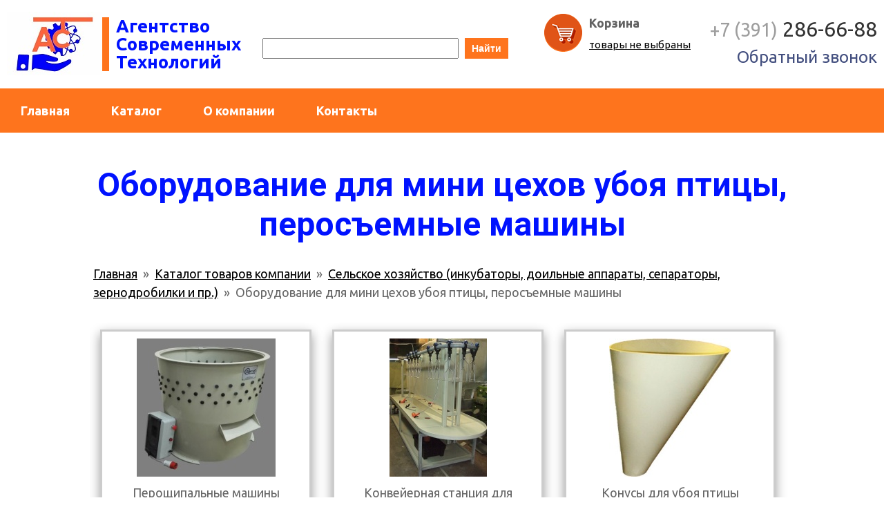

--- FILE ---
content_type: text/html; charset=UTF-8
request_url: https://teplodoma.pro/catalogs/14/sections/264
body_size: 29659
content:
<!DOCTYPE html>
<html lang="ru">
<head>
<title>Оборудование для мини цехов убоя птицы, перосъемные машины</title>

<meta http-equiv='Content-Type' content='text/html; charset=utf-8'/>
<link href='/view/css/common.css' rel='stylesheet' type='text/css'/>
<script src='/lib/js/auto-complete.js' type='text/javascript'></script>
<script src='/lib/js/forms.js' type='text/javascript'></script>
<script src='/lib/js/form.js' type='text/javascript'></script>
<script src='/lib/js/upload.js' type='text/javascript'></script>
<script src='/lib/js/notices-manager.js' type='text/javascript'></script>
<script src='/lib/js/purchase-orders-manager-v6.js' type='text/javascript'></script>
<script src='/lib/js/maps.js' type='text/javascript'></script>
<script src='/lib/js/im.js' type='text/javascript'></script>
<script src='/lib/js/lang/ru.js' type='text/javascript'></script>

<link href="https://fonts.googleapis.com/css?family=Roboto+Condensed:400,700|Roboto:300,400,700,900|Ubuntu:400,700" rel="stylesheet">

<!--meta name="viewport" content="width=device-width, initial-scale=1" /-->
<meta name="yandex-verification" content="3bfdd9fdbd9f9b7b" />
</head>

<body>

<div id='page'>
    	<div id='head'><style>
.block-menu { background-color: #FE741D; margin-top: 0 auto; height: 64px; }
nav.main { height: 64px; background: #FE741D; max-width: 1280px; margin: 0 auto;}
nav.main a { display: inline-block; color: #FFF; padding: 0 30px; line-height: 64px; text-decoration: none; font-size: 18px; font-weight: bold; transition: .3s background-color; float: left; }
nav.main a:hover { background-color: #0012FF; }
nav.main a:active { background-color: #0012FF; }
.img-nav { display: block; width: 7px; border: 0px solid red; float:left; margin-left: 5px; }

.menu-button {display: none; text-align: center; width: 90px; margin: 0 auto;  }
.menu-button a {line-height: 64px; color: #FFF; text-decoration: none; padding-right: 35px; background: url(/view/images/nav-button.png) no-repeat right 4px; }
.menu-button a:hover { color: #FFF; background-position-y: -20px;}

.head-main { min-height: 132px; height: auto; min-width: 970px; }
.head-box {max-width: 1280px; height: 128px; border-bottom: 0px solid #D1EAF3; margin: 0 auto; position: relative;}
.head-logo { float: left; overflow: hidden; height: 128px;}
.logo { display: block; width: 138px; border: 0px solid red; height: 80px; float: left;  padding-left: 10px; padding-top: 17px; /*position: absolute; top: 5px; left: 20px; */}
.header-text { border-left: 10px solid #FE741D; float: left; font-size: 26px; font-weight: 900; color: #0012FF; display: block; max-width: 540px; margin-left: 0px; text-align: left; margin-top: 25px; line-height: 1.0; padding-left: 10px; }
.purchase-order-summary-head { float: right; border: 0px solid red; margin: 20px;}
.purchase-order-summary-head img { border: 0px solid red; float: left;}
div.phone { float: right; overflow: hidden; max-width: 250px; text-align: right; margin-top: 20px; margin-right: 10px; border: 0px solid red;}
div.phone a { text-decoration: none; }
span.phone { color: #333; border: 0px solid red; font-size: 30px; font-weight: 300;}
span.phone .code { color: #9E9E9E; font-size: 27px;}
.img-phone { display: block; width: 61px; border: 0px solid red; position: absolute; top: 5px; right: 330px;}

.menu-bar {position: absolute; top: 0; display:none; left:0; right:0; height: auto; background: #EEE; height: 0; overflow: hidden; z-index: 100;}
.menu-bar ul { margin: 0; padding: 0;}
.menu-bar li { margin 0 5px 10px 0; list-style: none; display: block;}
.menu-bar li a {display:block; line-height: 40px; text-decoration: none; color: #444; text-align: center; border-bottom: 1px solid #CCC;}
.menu-bar li a:hover {color: #000; background: #EFE;} 

a.request-but 
{
	color: #434F7F;
	font-weight: 300;
	text-decoration: none;
	cursor: pointer;
	padding: 0;
	font-size: 24px;
	border: 0px solid #D72862; 
	cursor: pointer; 
	margin: 0;
}

a.request-but:hover { color: #B71C22; }

@media screen and (max-width: 1035px)
{
	.block-menu {height: 100px; }
	nav.main { height: 100px;  }
	nav.main a { line-height: 100px; font-size: 28px; }
}

@media screen and (max-width: 920px)
{
	/*div.phone { max-width: 230px; }
	span.phone { font-size: 30px; }
	span.phone .code { font-size: 24px; }
	a.request-but { font-size: 22px;}
	/*.head {height: 335px; position: relative; border: 0px solid red;}
	.head-box {min-height: 270px; border: 0px solid red; overflow: hidden; height: auto;}
	
	.logo {display: block; border: 0px solid red; float: none; margin: 1px auto;}
	.logo img {}
	
	.header-text { max-width: 90%; margin: 10px auto; font-size: 22px; float: none;}
	
	a.request-but {font-size: 14px; border: 0px solid #D72862; position: absolute; padding: 5px 6px; top: 240px; right: 10px; left:auto; }
	nav.main {display: none;}
	.img-nav { display: none; }
	.menu-button {display: block; font-size: 18px; border: 0px solid red; margin-top: 0px; width: 100%; line-height: 40px; }
	.menu-bar {display: block;}
	
	.img-phone {top: 80px; right: 270px; }
	.phone { top: 200px; font-size: 32px; right: 10px;}
	.phone .code { font-size: 28px;}*/ 
}	
	
</style>

<script type="text/javascript">
function checkClick(e)
{
	if (!e) e = window.event; 
	var o = e.target || e.srcElement;	
	if(o.className == 'menu-bar-item') return;
	
	if(o.id == 'menu-button') document.getElementById('menu-bar').style.height = 'auto';	
	else document.getElementById('menu-bar').style.height = '0px';
}	
	
document.onmousedown = checkClick;	
</script>


<div class='head'>
<div class='head-box'>
	<div class='head-logo'>
		<a class='logo' href="/"><img src="/view/images/logo.jpg" alt="teplodoma.pro"></a>
	
		<span class='header-text' style=''>Агентство<br>Современных<br>Технологий</span>
	</div>	
	<div id='menu-bar' class='menu-bar'>
		<ul>
		<li><a class='menu-bar-item' href='/'>Главная</a></li><li><a class='menu-bar-item' href='/catalogs/14'>Каталог</a></li><li><a class='menu-bar-item' href='/about'>О компании</a></li><li><a class='menu-bar-item' href='/contacts'>Контакты</a></li>		</ul>
	</div>				
	<!--img class='img-phone' style='' src='/view/images/phone.png' /-->
	
	
	<style type='text/css'>
#search-line { position: absolute; top: 55px; left: 380px; }
#search-line input { font-size: 14px; padding: 5px 5px; width: 270px; margin-right: 5px; }
#search-line button { border: none; cursor: pointer; background-color: #FE741D; } 
</style>

<form id='search-line' action='/catalogs/14/search' method='get'>
	<div style='float: left;'>
		<input id='search-line-input' type='text' name='text' value=''/>
		<button>Найти</button>
	</div>
</form>	

<script type='text/javascript'>
	var search = new SearchAutoComplete();
	search.apply('search-line-input', '/catalogs/14/search');

	search.renderItem = function(i)
	{
		var item = document.createElement("DIV");
	
		item.dataItem = this.items[i];
		item.className = "auto-complete-item";
		item.innerHTML = this.highlightOverlap(this.getItemName(i)) + "<div style='color: gray; margin-top: 2px; font-size: 12px;'>" + this.items[i].features + "</div>";
		item.onmouseover = this.onItemMouseOver.bind(this);
		item.onmousedown = this.onItemMouseDown.bind(this);

		return item;
	}
</script>	
	<div class='phone'>
		<a href="tel:+73912866688"><span class='phone'><span class='code'>+7 (391)</span> 286-66-88</span></a>
		<a class='request-but' href='/send-request' style="">Обратный звонок</a>
	</div>	
	
	<div class='purchase-order-summary-head'>
		<img src='/view/images/purchase.png' />
		<style type='text/css'>
#purchase-order-manager-summary { text-align: center; color: white; margin-top: 10px; font-size: 15px; }
#purchase-order-manager-summary-header { font-weight: bold; margin-bottom: 3px; color: #626262; } 
#purchase-order-manager-summary-text { font-size: 15px; } 

#purchase-order-summary { text-align: left; color: white; margin-top: 0px; margin-left: 10px; font-size: 18px; float: left;}
#purchase-order-summary-text { font-size: 15px; } 

@media screen and (max-width: 1035px)
{
	#purchase-order-summary { margin-top: 10px; font-size: 20px; } 
	#purchase-order-summary-text { font-size: 20px; } 
}
</style>



<div id='purchase-order-summary' class='purchase-order-summary'>
	<div style='font-weight: bold; margin-bottom: 3px; color: #626262;'>Корзина</div>
	<a id='purchase-order-summary-text' href='/purchase-order' onclick='purchaseOrdersManager.show(); return false;'>товары не выбраны</a>
</div>

<script type='text/javascript'>
	var purchaseOrdersManager = new PurchaseOrdersManager();
	purchaseOrdersManager.purchaseOrder = {"items":[]};
	purchaseOrdersManager.init();
</script>	</div>
		
</div>	

	<div class='block-menu' style=''>
		
		<div class='menu-button'>
			<a id='menu-button' href='#'>МЕНЮ</a>
		</div>
			
		<nav class='main'>
			<a href='/'>Главная</a><a href='/catalogs/14'>Каталог</a><a href='/about'>О компании</a><a href='/contacts'>Контакты</a>		</nav>
	</div>	

</div></div>
	<div id='main'>
		
<div style='overflow: hidden; margin: 10px auto; max-width: 1100px; padding: 5px; border: 0px solid red;'>
	<div style='margin-left: 0px;'>
	<style type='text/css'>
.section-sections-item
{
	display: block;
	float: left;
	width: 300px;
	height: 350px;
	border: 3px solid #CCCCCC;
	margin: 10px 15px 15px 15px;
	text-decoration: none;
	box-shadow: 0 6px 15px rgba(0, 0, 0, .4);
}

.section-sections-item:hover
{
	box-shadow: 0 3px 5px rgba(0, 0, 0, .4);
	text-decoration: none;
}

.section-sections-item-image
{
	margin-top: 10px;
	height: 200px;
	background-repeat: no-repeat;
	background-position: center bottom;
}

.section-sections-item-name
{
	text-align: center;
	font-size: 18px;
	color: #666;
	margin-top: 10px;
}

.section-sections-item-description
{
	padding: 5px;
	font-size: 14px;
	text-align: center;
	margin-top: 10px;
	height: 60px;
	overflow: hidden;
}

@media screen and (max-width: 1035px)
{
	.section-sections-item {width: 700px; height: auto; float: none; margin: 40px auto;}
	.section-sections-item-image { width: 700px; height: 467px; background-size: contain; background-position: center center; }
	.section-sections-item-name {font-size: 34px;} 
	h2 { margin-left: 15px; }
	
	/*.product {width: 700px; float: none; margin: 40px auto; height: auto; padding-bottom: 100px;}
	.product-image { width: 700px; height: 467px; background-size: contain; background-position: center center;}
	.product-name {font-size: 34px;} 
	.product-description-card { font-size: 18px; height: auto; margin-bottom: 30px;}
	.product-price { font-size: 40px; padding: 15px;}
	.product-price strike { font-size: 36px; }
	.products-item-order-button { margin-right: 40px;}*/
}
</style>
<h1 style="margin-bottom: 30px;">Оборудование для мини цехов убоя птицы, перосъемные машины</h1>

<div style=" max-width: 1020px; margin: 0 auto; border: 0px solid red;">

<div id='site-path' style='margin-bottom: 25px; margin-left: 5px;'>
	<a href='/'>Главная</a>&nbsp; » &nbsp;<a href='/catalogs/14'>Каталог товаров компании</a>&nbsp; » &nbsp;<a href='/catalogs/14/sections/96'>Сельское хозяйство (инкубаторы, доильные аппараты, сепараторы, зернодробилки и пр.)</a>&nbsp; » &nbsp;Оборудование для мини цехов убоя птицы, перосъемные машины</div>
<div style=" margin-bottom: 30px; margin-top: 20px; text-align: center;">
</div>
<div style='overflow: hidden;'>
<a class='section-sections-item' href='/catalogs/14/sections/265'>	<div class='section-sections-item-image' style='background-image: url(/data/200724/1127293612293121-300x200.jpg);'></div>	<div class='section-sections-item-name'>Перощипальные машины</div> 	<div class="section-sections-item-description"></div></a><a class='section-sections-item' href='/catalogs/14/sections/272'>	<div class='section-sections-item-image' style='background-image: url(/data/200730/1234448491756837-300x200.jpg);'></div>	<div class='section-sections-item-name'>Конвейерная станция для нутровки/убоя</div> 	<div class="section-sections-item-description"></div></a><a class='section-sections-item' href='/catalogs/14/sections/274'>	<div class='section-sections-item-image' style='background-image: url(/data/200730/1252139774371903-300x200.jpg);'></div>	<div class='section-sections-item-name'>Конусы для убоя птицы</div> 	<div class="section-sections-item-description"></div></a><a class='section-sections-item' href='/catalogs/14/sections/275'>	<div class='section-sections-item-image' style='background-image: url(/data/200730/1301213018113546-300x200.jpg);'></div>	<div class='section-sections-item-name'>Машины для убоя перепелов, цыплят, кур.</div> 	<div class="section-sections-item-description"></div></a><a class='section-sections-item' href='/catalogs/14/sections/268'>	<div class='section-sections-item-image' style='background-image: url(/data/200724/1557565727358977-300x200.jpg);'></div>	<div class='section-sections-item-name'>Комплектующие</div> 	<div class="section-sections-item-description"></div></a><a class='section-sections-item' href='/catalogs/14/sections/273'>	<div class='section-sections-item-image' style='background-image: url(/data/200730/1237086292492947-300x200.jpg);'></div>	<div class='section-sections-item-name'>Стойки для убоя и обескровливания птицы</div> 	<div class="section-sections-item-description"></div></a><a class='section-sections-item' href='/catalogs/14/sections/271'>	<div class='section-sections-item-image' style='background-image: url(/data/200730/1232293558052397-300x200.jpg);'></div>	<div class='section-sections-item-name'>Устройство для опаливания птицы</div> 	<div class="section-sections-item-description"></div></a><a class='section-sections-item' href='/catalogs/14/sections/276'>	<div class='section-sections-item-image' style='background-image: url(/data/200730/1306478793533704-300x200.jpg);'></div>	<div class='section-sections-item-name'>Шпарчаны</div> 	<div class="section-sections-item-description"></div></a></div>

<div style="margin-top: 20px;">
Линия борудования и приспособлений убойного цеха малой мощности включает в себя: оборудование и приспособления для УБОЯ,&nbsp;ПОТРОШЕНИЯ,&nbsp;МОЙКИ, а так же&nbsp;большой выбор&nbsp;перосъемных машин&nbsp;любого типа и производительности.</div>
</div>
	</div>
	<div style='border: 0px solid red; overflow: hidden; padding: 5px;'>
		</div>
	
	<style type="text/css">
.request { margin: 20px auto 40px auto; max-width: 1120px; height: 480px; background-image: url(/view/images/request.jpg); background-repeat: no-repeat; position: relative; overflow: hidden; }
#img {overflow: hidden; float: left; width: 38%; min-width: 350px; margin-top: 30px; border: 0px solid red; text-align: center;}
#block-request { overflow: hidden; float: right; min-width: 300px; height: 480px; background-color: rgba(0, 0, 0, 0.66); width: 480px; position: relative;}

@media screen and (max-width: 768px) 
{
    #img { display: none;}
    #block-request { float: none; margin: 0 auto; }
}

#requestForm {width: 480px; border: 0px solid green; text-align: center; color: #FFF;}
#requestForm input[type='text'] {width: 416px; border: none; border-bottom: 2px solid #C4C4C4; background: none; color: #FFF; font-size: 18px;}
#requestForm input[type='email'] {width: 416px; border: none; border-bottom: 2px solid #C4C4C4; background: none; color: #FFF; font-size: 18px;}
#requestForm textarea {width: 416px; font-size: 14px; color: #FFF; border: none; border-bottom: 1px solid #FFF; background: none;}
#requestForm {margin: 0 auto;}

#block-request .form-buttons { width: 100%; margin: 0; padding: 0; position: absolute; bottom: 0; left: 0; right: 0;}
#block-request .form-buttons button { background-color: #0012FF; color: #FFF; font-size: 18px; text-transform: uppercase; font-weight: bold; width: 100%; height: 48px;}

@media screen and (max-width: 1035px)
{
	.request { display: none; }
}
		
</style>

<div class='request'>	
	<div id='block-request' style="">
				<h3>Чтобы узнать стоимость и наличие на складе заполните форму ниже и мы Вам перезвоним</h3>
		<form id='requestForm' class='commonForm' action='/spam' method='post'>
			
			<fieldset style="border: 0px solid red;">
				<ol>
					<li>
						<!--label>Ваше имя *</label--> 
						<input type='text' name='request[contactName]' placeholder="Ваше имя" required />
					</li>   
					
					<li>
						<!--label>Контактный телефон *</label--> 
						<input type='text' name='request[contactPhoneNumber]' placeholder="Номер телефона" required />
					</li>   
					
					<li>
						<!--label>Эл. почта</label--> 
						<input type='email' name='request[contactEmail]' placeholder="E-mail" />
					</li>   
					<li>
						<!--label>Примечание</label--> 
						<input type='text' name='request[text]' placeholder="Интересующая позиция"></textarea>
					</li>   
				</ol>
			</fieldset>

			<div id='form-messages' class='form-messages' style='display: none;'></div>

			<fieldset class='form-buttons' style=''>
				<input type='hidden' name='redirect' value=''/>
				<button name='submit' type='submit'>Отправить</button>
			</fieldset>
		</form>

		<script type='text/javascript'>
			document.getElementById('requestForm').action = '/' + 'send-request';
			var form = new Form();
			form.init('requestForm');
		</script>
	</div>	
</div></div>		<div id='hfooter'></div>
	</div>
	<div id='foot'><style type='text/css'>
#auth-menu { position: relative; border: 0px solid green; float: right; width: 10%; padding-top: 20px; }
#auth-menu a { color: #FFF; }
#auth-menu a:hover { color: #FF8B38;; }
#foot-block { margin: 0 auto; border: 0px solid red; position: relative; float: left; width: 83%; padding-left: 5%; }

@media screen and (max-width: 800px)
{
	#auth-menu {float: none; padding-left: 5px; padding-top: 0; width: 100%; margin-bottom: 10px;}
	#foot-block { width: 100%; padding-left: 5px;}
}
</style>

<div style='line-height: 1.5; padding-top: 15px; max-width: 1200px; margin: 0 auto; overflow: hidden; '>
	<div id='auth-menu'>
					<a href='/login' style='margin-right: 10px;'>Войти</a>
			<a href='/persons/signup'>Регистрация</a>
			</div>
	<div style='' id='foot-block'>
		<style type="text/css">
/*--2019--*/
.img-do {
    display: inline-block;
}
.img-do img {
    height: 250px;
    padding: 0 10px 15px 0;
    width: inherit !important;
}
.section-sections-item-description .box-txt-smal {
    display: none; //не показывать описание в списке категории
}
.product-name {
    max-height: 140px;
    overflow: hidden;
}
.warn {
    padding: 5px 20px;
    background: #f0f0f0;
    -webkit-clip-path: polygon(0 0, 100% 0, 100% 90%, 0 100%);
    clip-path: polygon(0 0, 100% 0, 100% 90%, 0 100%);
}
span.price-size {
    font-size: 80%;
}
.box-txt-ful h2, .box-txt-ful h3 {
    text-align: left;
}
.box-txt-menu {
    display: inline-block;
    padding: 0 20px 20px;
    background: #f0f0f0;
    margin-bottom: 20px;
    float: right;
    margin-left: 20px;
    width: 200px;
    -webkit-clip-path: polygon(0 0, 100% 0, 100% 95%, 0 100%);
    clip-path: polygon(0 0, 100% 0, 100% 95%, 0 100%);
}
.box-txt-ful h3 {
    font-family: 'Roboto', sans-serif, "Arial";
    font-weight: 300;
    color: #222;
    margin-left: 0;
    margin-right: 0;
}
.box-txt-ful ul {
    display: table;
}
.box-txt-ful img {
    float: left;
    margin: 0 10px 0 0;
    width: 100px;
}
.box-txt-ful {
    margin-top: 50px;
    margin-bottom: 50px;
}
.box-txt-smal {
    text-align: left;
}
.box-txt-smal > div {
    display: inline-flex;
}
.box-txt-smal-price {
    -webkit-clip-path: polygon(0 0, 100% 0, 100% 90%, 0 100%);
    clip-path: polygon(0 0, 100% 0, 100% 90%, 0 100%);
    background: #f0f0f0;
    padding: 10px;
    min-width: 100px;
}
@media screen and (max-width: 1035px){
.box-txt-ful h3 {
    font-size: 300%;
}
.box-txt-ful h2 {
    margin-left: 0;
}
.box-txt-ful img {
    width: 100%;
    max-width: 500px;
    margin: 0 30px 0 0;
}
.box-txt-smal, .box-txt-menu {
    font-size: 1.5em;
}
.warn, .box-txt-menu {
    padding-bottom: 50px;
}
.box-txt-smal-price {
    min-width: inherit;
}
}
/*--end2019--*/
.section-sections-item-name {
    padding: 0 10px;
}
#auth-menu {
display: none;
}

#foot-block {
width: 100%;
float: none;
padding-left: 0;
line-height: normal;
}

img {
	/*max-width: 100%;*/
	border: none;
	vertical-align: top;
}

.row {
	display: block;
	margin: 0px;
	padding: 0px;
	font-size: 0px;
	list-style: none;
}

.row__col,
.row__card,
.row__cell,
.row__item {
	display: inline-block;
	text-align: left;
	vertical-align: top;
	font-size: 18px;
	font-size: 1.13rem;
	direction: ltr;
}

.row__col,
.row__card {
	margin: 0px 1.5%;
	margin: 0px calc(12px);
	box-sizing: border-box;
}

.row__col,
.row__cell,
.row__card {
	width: 97%;
	width: calc(100% - 24px);
	margin-bottom: 24px;
}

.row__col > :first-child:not([class]),
.row__cell > :first-child:not([class]),
.row__card > :first-child:not([class]) {
	margin-top: 0px;
}

.row__col > :last-child:not([class]),
.row__cell > :last-child:not([class]),
.row__card > :last-child:not([class]) {
	margin-bottom: 0px;
}

.row__item {
	box-sizing: border-box;
}

.wrapper {
	display: block;
	max-width: 1144px;
	margin: auto;
	box-sizing: border-box;
	padding: 0px 1.5%;
	padding: 0px calc(12px);
}

.wrapper__row {
	margin-right: -1.5%;
	margin-left: -1.5%;
	margin-right: calc(-12px);
	margin-left: calc(-12px);
}

.page-title {
	padding: 0px;
	margin: 0.83em 0;
	font-weight: 300;
	text-align: center;
}

.page-title--h2 {
	font-size: 1.56em;
	line-height: 1.42em;
}

.icon {
	position: relative;
}

.icon:before {
	position: absolute;
	background-image: url("/data/180830/1607064494267571.png");
	background-repeat: no-repeat;
	content: "";
}

.icon--tel:before {
	width: 28px;
	height: 36px;
	background-position: -233px -95px;
}

.icon--ins:before {
	width: 28px;
	height: 28px;
	background-position: -233px -141px;
}

.icon--vk:before {
	width: 30px;
	height: 18px;
	background-position: -271px -141px;
}

.icon--mail:before {
	width: 33px;
	height: 25px;
	background-position: -271px -95px;
}

.btn {
	display: inline-block;
	border: none;
	box-sizing: border-box;
	font: inherit;
	font-size: 1.13rem;
	color: inherit;
	vertical-align: top;
	text-align: center;
	text-decoration: none;
	cursor: pointer;
}

.btn--common {
	padding: 0.72em 16px;
	font-weight: 700;
	color: #fff;
	background-color: #fe741d;
	border-radius: 6px;
	-webkit-transition: background-color 0.3s;
	transition: background-color 0.3s;
}

.btn--common:hover,
.btn--common:focus {
	background-color: #fe8436;
}

.btn--common:active {
	background-color: #fe6e13;
}

.input {
	display: inline-block;
	border: none;
	width: 100%;
	box-sizing: border-box;
}

.card-title {
	font-family: "Roboto Condensed", Roboto, Arial, sans-serif;
	font-size: 1.5rem;
	color: #333;
}

.advant {
	position: relative;
	margin-bottom: 2rem;
	text-align: center;
}

.page-footer {
	padding-top: 2rem;
}

.page-footer__contacts {
	margin-bottom: 1em;
	font-style: normal;
	line-height: 1.42em;
}

.page-footer__call {
	margin-bottom: 0.67em;
	max-width: 100%;
	width: 256px;
}

.soc-link {
	display: block;
	width: 48px;
	height: 48px;
	background-color: #333;
	border-radius: 50%;
	-webkit-transition: background-color 0.3s;
	transition: background-color 0.3s;
}

.soc-link:hover,
.soc-link:focus {
	background-color: #000;
}

.soc-link:before {
	top: 50%;
	left: 50%;
	-webkit-transform: translate(-50%, -50%);
	-ms-transform: translate(-50%, -50%);
	transform: translate(-50%, -50%);
}

.page-footer__tel {
	display: block;
	margin-bottom: 0.25em;
	line-height: 1.42em;
	font-size: 1.33em;
	font-weight: 700;
}

.page-footer__tel small {
	font-size: 0.67em;
}

.D {
	display: block;
}

.F-i,
.input {
	font: inherit;
}

.C-i,
.input {
	color: inherit;
}

.Ta-c {
	text-align: center;
}

.Ta-r {
	text-align: right;
}

.Ml-a {
	margin-left: auto;
}

.Mr-a {
	margin-right: auto;
}

.Mx-a {
	margin-left: auto;
	margin-right: auto;
}

.M-a {
	margin: auto;
}

.M0 {
	margin: 0px;
}

.Mt4r {
	margin-top: 3rem;
}

.Mb4r {
	margin-bottom: 3rem;
}

.Mt3r {
	margin-top: 2rem;
}

.Mb3r {
	margin-bottom: 2rem;
}

.Mt2r,
.My2r {
	margin-top: 2rem;
}

.Mb2r,
.My2r {
	margin-bottom: 1.5rem;
}

.sr-only {
	position: absolute;
	width: 1px;
	height: 1px;
	padding: 0px;
	margin: -1px;
	white-space: nowrap;
	border: 0px;
	overflow: hidden;
	clip: rect(0 0 0 0);
}

.hide-text {
	color: transparent;
	text-indent: 100%;
	white-space: nowrap;
	font-size: 0px;
	overflow: hidden;
}

.hide-text::-moz-selection {
	color: transparent;
}

.hide-text::selection {
	color: transparent;
}

.Mb6r {
	margin-bottom: 3rem;
}

.M0-0-1r2r {
	margin: 0px 0 1rem 2rem;
}

.Ml-2r {
	margin-left: -2rem;
}

.Mr2r {
	margin-right: 2rem;
}

@media (min-width: 520px) {
	.row__col,
	.row__cell,
	.row__card {
		width: auto;
	}

	.W4c, .W6c {
		width: 47%;
		width: calc(50% - 24px);
	}
}

@media (min-width: 760px) {
	.page-title--h2 {
		font-size: 2em;
	}

	.page-footer {
		padding-top: 3rem;
	}

	.W4c {
		width: 30.33%;
		width: calc(33.333% - 24px);
	}

	.Mt4r {
		margin-top: 4rem;
	}

	.Mb4r {
		margin-bottom: 4rem;
	}

	.Mt3r {
		margin-top: 3rem;
	}

	.Mb3r {
		margin-bottom: 3rem;
	}

	.Mb6r {
		margin-bottom: 6rem;
	}
}

@media (min-width: 960px) {
	.row__col,
	.row__card {
		margin-left: calc(16px);
		margin-right: calc(16px);
	}

	.row__col,
	.row__cell,
	.row__card {
		margin-bottom: 32px;
	}

	.wrapper {
		padding-left: calc(16px);
		padding-right: calc(16px);
		max-width: 1152px;
	}

	.wrapper__row {
		margin-left: calc(-16px);
		margin-right: calc(-16px);
	}

	.page-footer__contacts {
		font-size: 1.5rem;
	}

	.page-footer__tel {
		font-size: 2em;
	}

	.W4c {
		width: calc(33.333% - 32px);
	}

	.W6c {
		width: calc(50% - 32px);
	}

	.Mb2r,
	.My2r {
		margin-bottom: 2rem;
	}
}</style>
<div class="page-footer">
<div class="wrapper">
<div class="row wrapper__row" itemscope="" itemtype="http://schema.org/Organization">
<address class="page-footer__contacts row__col W6c">
<div style="margin-bottom: 20px;"><span itemprop="name">ООО АСТ</span>, эл. почта: <span itemprop="email">ooo_ast@mail.ru</span><br />
<div itemprop="address" itemscope="" itemtype="http://schema.org/PostalAddress">Адрес: г. <span itemprop="addressLocality">Красноярск</span>,<br />
<span itemprop="streetAddress">ул. Ястынская, 2д&nbsp;</span>(первый этаж, оранжевые вывески напротив маг. &quot;Магнит&quot;, возле охраны)</div>
</div>
<ul class="row Ml-2r">
    <li class="row__item M0-0-1r2r"><a class="soc-link hide-text icon icon--tel" href="tel:+73912866688">По телефону</a></li>
    <li class="row__item M0-0-1r2r"><a class="soc-link hide-text icon icon--ins" href="#">Instagram</a></li>
    <li class="row__item M0-0-1r2r"><a class="soc-link hide-text icon icon--vk" href="#">Вконтакте</a></li>
    <li class="row__item M0-0-1r2r"><a class="soc-link hide-text icon icon--mail" href="mailto:ooo_ast@mail.ru">По e-mail</a></li>
</ul>
</address>
<span class="sr-only">Как с нами связаться:</span>
<section class="row__col W6c Ta-r">
<h2 class="sr-only">Наш телефон</h2>
<b class="page-footer__tel" x-ms-format-detection="none"><span itemprop="telephone"><small>+7 (391) </small>28-666-88</span><br />
<span style="font-size:12px;"><b class="page-footer__tel" x-ms-format-detection="none">+7 (913) <span style="font-size:24px;">030-31-63</span></b></span></b><a class="btn btn--common page-footer__call" href="/send-request">Заказать звонок</a>
<p>&nbsp;&nbsp;<a class="C-i Mr2r" href="/leader">Войти</a></p>
</section>
</div>
</div>
</div>
<br />	
	</div>	
	
</div>

<!-- Yandex.Metrika counter -->
<script type="text/javascript" >
   (function(m,e,t,r,i,k,a){m[i]=m[i]||function(){(m[i].a=m[i].a||[]).push(arguments)};
   m[i].l=1*new Date();k=e.createElement(t),a=e.getElementsByTagName(t)[0],k.async=1,k.src=r,a.parentNode.insertBefore(k,a)})
   (window, document, "script", "https://mc.yandex.ru/metrika/tag.js", "ym");

   ym(51852221, "init", {
        id:51852221,
        clickmap:true,
        trackLinks:true,
        accurateTrackBounce:true,
        webvisor:true
   });
</script>
<noscript><div><img src="https://mc.yandex.ru/watch/51852221" style="position:absolute; left:-9999px;" alt="" /></div></noscript>
<!-- /Yandex.Metrika counter -->
</div>
</div>
</body>
</html>

--- FILE ---
content_type: text/css
request_url: https://teplodoma.pro/view/css/common.css
body_size: 8529
content:
html { height: 100%; overflow-y: scroll; min-width: 970px;}
body { min-width: 300px; margin: 0px; padding: 0px; height: 100%; font-family: 'Ubuntu', Arial, sans-serif;; font-size: 18px; background: white; color: #666;  position: relative; line-height: 1.5;}
/*footer { position: absolute; bottom: 0; border: 1px solid red;}*/
img { border: none; }
a { color: #000; outline: none; text-decoration: underline; }
a:hover { text-decoration: none; }
form { margin: 0px; } 

#page { min-height: 100%; position: relative; min-width: 300px; margin: 0 auto;}
#head { margin: 0 auto;}
#main { margin: 0 auto; }
#hfooter { height: 310px; }
#foot { margin: 0 auto; height: 310px; position: absolute; left: 0; bottom: 0; right: 0; border-top: 2px solid #666;}


h1 { font-family: 'Roboto', sans-serif, "Arial"; font-weight: bold; font-size: 48px; color: #0012FF; text-align: center; line-height: 1.2;}
h2 { font-family: 'Roboto', sans-serif, "Arial"; font-weight: 300; margin: 0; font-size: 36px; color: #222; text-align: center; margin: 20px 0;}
h3 { font-family: 'Roboto Condensed', 'Arial' sans-serif; font-weight: 700; text-align: center; color: #F2F2F2; font-size: 24px; margin: 20px;}

.paginator { padding-top: 15px; text-align: center;}

button, a.button
{
	background: #3D4C83;
	border: 0; 
	margin: 0;
	color: white; 
	padding: 7px 10px; 
	text-decoration: none; 
	font-size: 14px; 
	font-weight: bold; 
	cursor: pointer; 
}

.pn { margin: 0 auto; }
.pn a { display: block; padding: 0px 12px 0px 0px; color: #666; text-decoration: none; font-size: 14px; }
.pn a:hover { text-decoration: underline; }
.pn a.selected { font-size: 16px; font-weight: bold; color: #000000; }
.pn a.np { text-decoration: none; color: #999999; font-size: 14px; }
.pn a.np:hover { text-decoration: underline; }

/*.modalShadowLayout { position: fixed; z-index: 1000; top: 0; left: 0; width: 100%; height: 100%; background-color: #000000; opacity: 0.6; }

body > header .organization-name { position: absolute; top: 25px; left: -5px; }
body > header .organization-name a { font-size: 28px; text-decoration: none; color: #5E6D73; font-weight: bold; }
body > header .organization-name div { color: #AFB6B9; padding-top: 3px; }*/

.request-button 
{
	background-color: #D72862;
	background-image: linear-gradient(#D72862, #AC196F);
	color: white;
	text-decoration: none;
	border-radius: 5px;
	cursor: pointer;
	padding: 15px 30px;
	position: absolute;
	top: 30px;
	left: 70%;
	font-weight: normal;
	font-size: 18px;
}

body > header .request-button:hover
{
	background-image: none;
}

@media screen and (max-width: 1035px)
{
	h1 { font-size: 60px; }
	h2 { font-size: 50px; }
	button, a.button { font-size: 34px; padding: 10px 25px; }
	.pn a { font-size: 40px; padding: 0px 30px 0px 0px;}
	.pn a.selected { font-size: 40px; }
	.pn a.np { font-size: 40px; }
}

section.menu { background: #333385; }
section.menu nav { background: #333385; width: 1220px; margin: 0 auto; }
section.menu nav a { display: inline-block; color: white; padding: 17px 10px; text-decoration: none; font-size: 14px; font-weight: normal; transition: .3s background-color; }
section.menu nav a:hover, 
section.menu nav a:active { background: #71BB3E; }

@media screen and (max-width: 800px)
{
	/*img { max-width: 300px; height: auto;}*/
	h1 { padding-top: 0; line-height: 1.2;}
}
.auto-complete { background: #FAFAFA; border: 1px solid #333333; }
.auto-complete-item { display: block; cursor: pointer; color: #000000; padding: 4px; background: #FFFFFF; white-space: nowrap; }
.auto-complete-selected { display: block; cursor: pointer; color: #000000; padding: 4px; background: #DDDDDD; white-space: nowrap; }

.nmb { margin: 0 auto; width: 420px; background: #FAFAFA; border: 1px solid #DBDBDB; }
.nmb td.photo { padding: 10px; }
.nmb a.photo:hover { opacity: 0.9; filter: alpha(opacity=90); }
.nmb td.text { font-size: 15px; padding-left: 15px; width: 100%; text-align: center; padding: 10px; }
.nmb a { color: #000000; text-decoration: none; }
.nmb a:hover { color: #666666; }

table.data { border-collapse: collapse; border: #E2E2E2 solid 1px; font-size: 12px; }
table.data th { font-family: Tahoma; color: #333333; }
table.data th { background: #F0F0F0; padding: 4px 7px; border: #E2E2E2 solid 1px; text-align: center; }
table.data td { padding: 4px 7px; border: #E2E2E2 solid 1px; color: #333333; line-height: 1.4; }

.modalForm { padding: 15px; background: #FAFAFA; border: 5px solid #444; }

.uploadStatus { width: 330px; margin-left: auto; margin-right: auto; background: #FAFAFA; border: 1px solid #DBDBDB; padding: 10px 0px; text-align: center; }
.uploadStatus table { border-collapse: collapse; font-size: 11px; width: 300px; margin: 0 auto; margin-bottom: 12px; }
.uploadStatus th { border: 1px solid #CCCCCC; padding: 2px; }
.uploadStatus td { border: 1px solid #CCCCCC; padding: 2px; }
.uploadStatus th { text-align: left; font-weight: normal; }
.uploadStatus td { text-align: center; }

#uploadProgessBar { margin: 2px auto; width: 300px; height: 20px; border: 1px inset; background: #EEEEEE; text-align: left; margin-bottom: 15px; margin-top: 5px; }
#uploadProgessBarDone { float: left; text-align: left; width: 0px; height: 20px; background: #0099CC; }
#uploadStatusLabel { font-size: 13px; }

#cartModalForm { background: #FAFAFA; border: 1px solid #DBDBDB; padding: 20px; width: 800px; margin: 30px auto; }
#cartModalForm h1 { margin-bottom: 15px; }
#cart-summary span { font-size: 17px; }

.cart { border-collapse: collapse; width: 100%; }
.cart th { background: white; padding: 6px 10px; border: #D6D6E9 solid 1px; text-align: center; font-weight: normal; white-space: nowrap; }
.cart td { background: white; padding: 6px 10px; border: #D6D6E9 solid 1px; line-height: 1.4; height: 45px; }
.cart td.summary { text-align: right; }
.cart td.name { width: 100%; }
.cart td.price { white-space: nowrap; text-align: right; }
.cart td.qty { white-space: nowrap; text-align: center; }
.cart td.qty input { width: 30px; }
.cart td.discount { white-space: nowrap; text-align: center; }
.cart td.amount { white-space: nowrap; text-align: right; }
.cart td.total-amount { font-weight: bold; font-size: 14px; font-family: Tahoma; }
.cart img { display: block; margin: 0; }

.cart-close-button, .cart-checkout-button 
{
	display: block;
	float: left;
}

.cart-checkout-button { margin-right: 10px; }


.commonForm { padding: 10px 5px 20px 5px; margin: 50px auto 0 auto; }
.commonForm h1 { margin-bottom: 20px; }
.commonForm legend { margin-left: 1em; color: #000000; font-weight: bold; padding: 0 10px; margin: 0 auto; display: none;  }
.commonForm label { float: left; width: 12em; margin-right: 1em; text-align: left; color: #666666; } 
.commonForm select { margin: 0; border: 1px solid #BBB; padding: 3px 3px 3px 1px; } 
.commonForm input { margin: 0; } 
.commonForm input[type='text'] { width: 20em; padding: 8px 3px; border: 1px solid #BBB; } 
.commonForm input[type='password'] { width: 20em; padding: 8px 3px; border: 1px solid #BBB; } 
.commonForm input[type='checkbox'] { vertical-align: middle; margin-top: -3px; }
.commonForm fieldset { margin: 0 0 0 0; padding: 0; border: 0px solid #DEDEDE; }
.commonForm fieldset ol { padding: 0; list-style: none; }
.commonForm fieldset li { padding-bottom: 0.5em; }
.commonForm fieldset ol ol { margin-left: 12em; margin-top: 1em; overflow: hidden; }
.commonForm fieldset ol ol label { float: none; }
.commonForm fieldset ol ol li { float: left; width: 100%; }
.commonForm fieldset.submit { float: none; width: auto; border: 0 none #FFF; padding-left: 14em; }  
.commonForm .errors { padding-left: 11em; color: red; padding-top: 10px; }
.commonForm .form-messages { padding-bottom: 20px; padding-top: 5px; line-height: 1.3; }
.commonForm .form-buttons, .commonForm .form-messages, .commonForm fieldset ol ol, .commonForm .form-right { margin-left: 12em; padding-left: 12px; }
.commonForm .form-error-message { color: red; }
.commonForm .element-error-message { font-size: 11px; color: red; margin-top: 3px; margin-left: 13em; }
.commonForm .required { float: right; color: #888; margin-right: -5px; }

#loginForm { display: table; margin-left: auto; margin-right: auto; }
#loginForm input[type=text] { width: 330px; }
#loginForm input[type=password] { width: 330px; }
#loginForm a { float: right; margin-top: 8px; }
#loginForm .form-messages { max-width: 330px; }

--- FILE ---
content_type: application/javascript
request_url: https://teplodoma.pro/lib/js/auto-complete.js
body_size: 9726
content:
function AutoComplete(options)
{
	this.input = null;
	this.url = null;
	this.request = null;
	this.dataForm = null;
	this.selectedItem = null;
	this.realSelectedItem = null;
	this.forceSelection = Boolean(false);
	this.valueInput = null;
	this.items = null;
	this.displayProperty = 'name';
	this.saveOnBlur = null;
	
	this.onKeyPress = function(e)
	{
		if (!e) e = window.event;
		if (e.keyCode == 38 || e.keyCode == 13)
		if (e.preventDefault) return e.preventDefault(); else return false;
	}

	this.createURI = function()
	{
		var url = this.url + (this.url.indexOf('?') != -1 ? '&' : '?') + 'name=' + this.input.value;
	
		if (this.parentInputName)
		{
			if (this.input.form.elements[this.parentInputName + '[id]'].value)
			{
				url += '&' + this.parentInputPropertyName + '=' + this.input.form.elements[this.parentInputName + '[id]'].value;
			}
		}
	
		return url;
	}

	this.onKeyUp = function(e)
	{
		if (!e) e = window.event;
		if (e.keyCode == 9 || e.keyCode == 40 || e.keyCode == 38 || e.keyCode == 13) return;
	
		if (this.input.value == '')
		{
			this.hideDataForm();
			return;
		}
		
		//if (this.dataForm == null) this.createDataForm();

		//this.dataForm.style.display = '';
		//this.dataForm.innerHTML = '<div style="padding: 10px 10px; background: url(/lib/images/common/progress-line-indicator.gif) no-repeat 10px center;"></div>';
		
		var uri = this.createURI();
		
		this.request = getRequest();
		this.request.onreadystatechange = this.loadCallback.bind(this);
		this.request.open('GET', encodeURI(uri), true);
		this.request.setRequestHeader('Content-Type', 'application/x-www-form-urlencoded; charset=utf-8');
		this.request.setRequestHeader('X-REQUESTED-WITH', 'XMLHttpRequest');
		this.request.send(null);
	}

	this.onKeyDown = function(e)
	{
		if (!e) e = window.event;
		if (this.dataForm == null) return;
		
		if (e.keyCode == 40)
		{
			if (this.selectedItem == null)
			{
				this.selectedItem = this.dataForm.firstChild;
				this.selectedItem.className = 'auto-complete-selected';
			}
			else
			{
				this.selectItem(this.selectedItem.nextSibling);
			}

			this.input.value = this.selectedItem.dataItem[this.displayProperty]; 
			if (this.valueInput != null) this.valueInput.value = this.selectedItem.dataItem.id;
			
			this.realSelectedItem = this.selectedItem;	
		}
		
		if (e.keyCode == 38)
		{
			if (this.selectedItem == null)
			{
				this.selectedItem = this.dataForm.lastChild;
				this.selectedItem.className = 'auto-complete-selected';
			}
			else
			{
				this.selectItem(this.selectedItem.previousSibling);
			}

			this.input.value = this.selectedItem.dataItem[this.displayProperty]; 
			if (this.valueInput != null) this.valueInput.value = this.selectedItem.dataItem.id;

			this.realSelectedItem = this.selectedItem;	
		}
		
		if (e.keyCode == 9)
		{
			this.complete();
		}

		if (e.keyCode == 13) 
		{
			this.complete();
		}
		
		return;
	}

	this.selectItem = function(item)
	{
		if (item == this.selectedItem) return false;
		
		if (this.selectedItem != null) this.selectedItem.className = 'auto-complete-item';
		this.selectedItem = item;
		if (this.selectedItem != null) this.selectedItem.className = 'auto-complete-selected';
	}

	this.onItemMouseOver = function(e)
	{
		if (!e) e = window.event; var item = e.target || e.srcElement;
		if (item.className != 'auto-complete-item') return false;
		
		this.selectItem(item);
	}
	
	this.onItemMouseDown = function(e)
	{
		if (!e) e = window.event;
		if (e.which == 3 || e.button == 2) return false;
		
		this.realSelectedItem = this.selectedItem;	
		
		if (this.selectedItem != null)
		{
			this.input.value = this.selectedItem.dataItem[this.displayProperty]; 
			if (this.valueInput != null) this.valueInput.value = this.selectedItem.dataItem.id;
		}		

		this.complete();
	}

	this.onBlur = function(e)
	{
		
		if (this.input.value == '' && this.valueInput && this.valueInput.value != '') this.valueInput.value = '';
						
		var t = this;
		setTimeout(function() { t.hideDataForm(); }, 150);
		
		if (this.input.value != this.startValue)
		{
			if (this.onChange) this.onChange();
		}
		
		if (this.saveOnBlur) this.saveOnBlur();
	}

	this.onFocus = function(e)
	{
		this.startValue = this.input.value;
	}

	this.apply = function(id, url)
	{
		this.url = url;
		
		//console.log(url);
	
		this.input = document.getElementById(id);
		this.input.onkeydown = this.onKeyDown.bind(this);
		this.input.onkeyup = this.onKeyUp.bind(this);
		this.input.onkeypress = this.onKeyPress.bind(this);
		
		if (this.input.onblur)
		{
			this.saveOnBlur = this.input.onblur;
		}		
		
		this.input.onblur = this.onBlur.bind(this);
		
		this.input.setAttribute('autocomplete', 'off'); 
	}
	
	this.getItemName = function(i)
	{
		return this.items[i][this.displayProperty];
	}
	
	this.highlightOverlap = function(text)
	{
		var words = text.split(' ');
		var text = '';
		
		for (j = 0; j < words.length; j++)
		{
			var w = words[j];
			var p = -1;
			var n = 0;
			var parts = this.input.value.split(' ');
			
			for (n = 0; n < parts.length; n++)
			{
				p = (w.toUpperCase()).indexOf(parts[n].toUpperCase(), 0);
				if (p > -1) break;
			}
			
			if (p > -1) 
				text += (text != '' ? ' ' : '') + w.substr(0, p) + '<b>' + w.substr(p, parts[n].length) + '</b>' + w.substr(p + parts[n].length);
			else
				text += (text != '' ? ' ' : '') + w;
		}
		
		return text;
	}
	
	this.renderItem = function(i)
	{
		var item = document.createElement('DIV');
		
		item.dataItem = this.items[i];
		item.className = 'auto-complete-item';
		item.innerHTML = this.highlightOverlap(this.getItemName(i));
		item.onmouseover = this.onItemMouseOver.bind(this);
		item.onmousedown = this.onItemMouseDown.bind(this);
		
		return item;
	}

	this.loadCallback = function()
	{
		if (this.request.readyState != 4 || this.request.status != 200) return;
		if (this.dataForm == null) this.createDataForm();
				
		this.selectedItem = null; 
		
//		alert(this.request.responseText);

		this.items = eval('(' + this.request.responseText + ')');
		if (this.items.length == 0)
		{
			this.dataForm.style.display = 'none';
			return;
		}
		
//		console.log(this.items);
		
		this.dataForm.style.display = '';
		this.dataForm.innerHTML = '';
		
		for (i = 0; i < this.items.length; i++) 
		{ 
			var item = this.renderItem(i);
			this.dataForm.appendChild(item);
		}
	}

	this.hideDataForm = function()
	{
		if (this.dataForm == null) return false;

		this.dataForm.style.display = 'none';

/*
		if (this.items.length > 0)
		if (this.items[0][this.displayProperty] == this.input.value)
		{
			this.selectItem(this.items[0]);
			if (this.valueInput != null) this.valueInput.value = this.selectedItem.id;	
		}		
*/
		if (this.forceSelection)
		{
			if (this.selectedItem == null || this.selectedItem.dataItem[this.displayProperty] != this.input.value)
			{
				this.input.value = '';
				if (this.valueInput) this.valueInput.value = ''; 
			}

			if (this.selectedItem.dataItem[this.displayProperty] == this.input.value && this.valueInput && this.valueInput.value == '')
			{
				this.input.value = '';
			}
		}
	}

	this.createDataForm = function()
	{
		this.dataForm = document.createElement('DIV');
		this.dataForm.className = 'auto-complete';
		this.dataForm.style.position = 'absolute';
		this.dataForm.style.display = 'block';
		this.dataForm.style.minWidth = this.input.offsetWidth - 2 + 'px';
		this.dataForm.style.marginTop = 3 + 'px';
		this.dataForm.style.zIndex = '1000000';
		
		if (this.input.style.display == 'block') this.dataForm.style.marginTop = this.input.offsetHeight + 3 + 'px';
		
		this.input.parentNode.insertBefore(this.dataForm, this.input.nextSibling);
	}
	
	this.complete = function()
	{
		if (this.dataForm == null) return false;
/*		
		if (this.selectedItem != null)
		{
			this.input.value = this.selectedItem.dataItem[this.displayProperty]; 
			if (this.valueInput != null) this.valueInput.value = this.selectedItem.dataItem.id;
		}
*/		
		this.dataForm.style.display = 'none';
		
		if (this.onComplete) 
		{
			this.onComplete();
		}
	}
	
	if (options)
	{
		if (options.forceSelection) this.forceSelection = options.forceSelection;
		if (options.url) this.url = options.url;
		if (options.input) this.input = options.input;
		if (options.valueInput) this.valueInput = options.valueInput;
		if (options.displayProperty) this.displayProperty = options.displayProperty;
		if (options.parentInputName) this.parentInputName = options.parentInputName;
		if (options.parentInputPropertyName) this.parentInputPropertyName = options.parentInputPropertyName;
		if (options.onComplete) this.onComplete = options.onComplete;

		this.input.onkeydown = this.onKeyDown.bind(this);
		this.input.onkeyup = this.onKeyUp.bind(this);
		this.input.onkeypress = this.onKeyPress.bind(this);
		this.input.onblur = this.onBlur.bind(this);
		this.input.onfocus = this.onFocus.bind(this);
		
		if (this.input.onchange)
		{
			this.onChange = this.input.onchange.bind(this);
			this.input.onchange = null;
		}
		
		this.input.setAttribute('autocomplete', 'off'); 		
	}
}

function SearchAutoComplete()
{
	var me = new AutoComplete();

	me.onComplete = function()
	{
		if (this.realSelectedItem != null) document.location = this.realSelectedItem.dataItem.url; else this.input.form.submit();
	}

	me.createURI = function()
	{
		return this.url + '?text=' + this.input.value;
	}

	return me;
}
